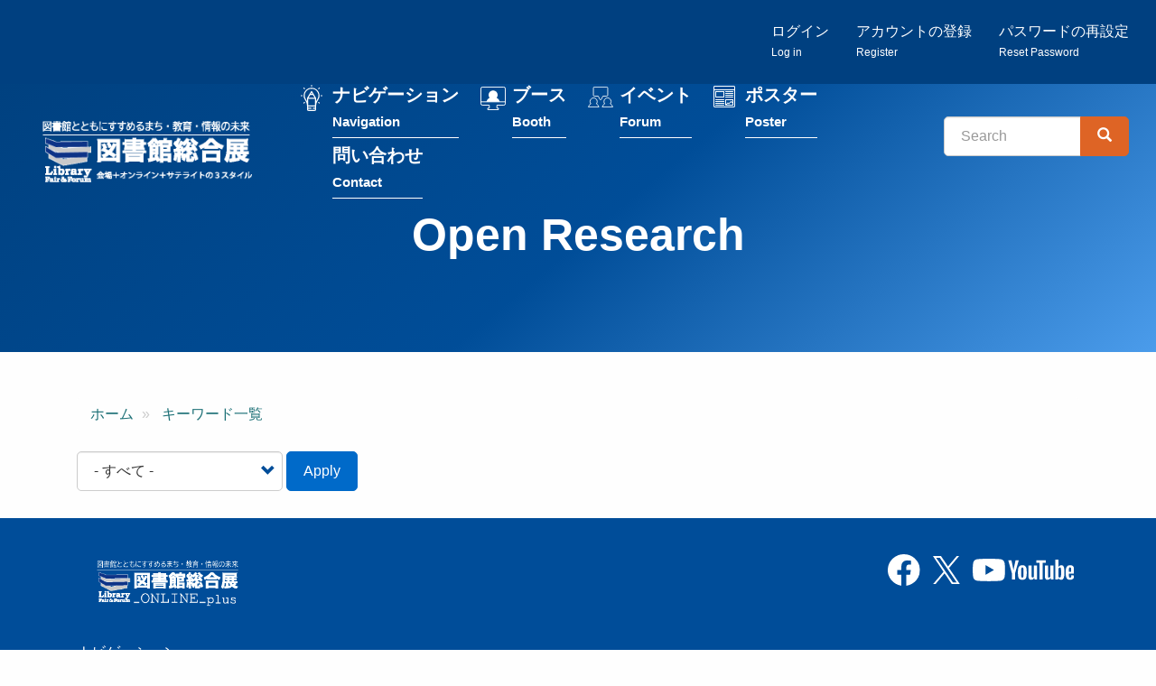

--- FILE ---
content_type: text/html; charset=UTF-8
request_url: https://libraryfair.jp/kywds/1565
body_size: 19155
content:
<!DOCTYPE html>
<html  lang="ja" dir="ltr" prefix="content: http://purl.org/rss/1.0/modules/content/  dc: http://purl.org/dc/terms/  foaf: http://xmlns.com/foaf/0.1/  og: http://ogp.me/ns#  rdfs: http://www.w3.org/2000/01/rdf-schema#  schema: http://schema.org/  sioc: http://rdfs.org/sioc/ns#  sioct: http://rdfs.org/sioc/types#  skos: http://www.w3.org/2004/02/skos/core#  xsd: http://www.w3.org/2001/XMLSchema# ">
  <head>
    <meta charset="utf-8" />
<script async src="https://www.googletagmanager.com/gtag/js?id=G-C5BJLN1LBB"></script>
<script>window.dataLayer = window.dataLayer || [];function gtag(){dataLayer.push(arguments)};gtag("js", new Date());gtag("set", "developer_id.dMDhkMT", true);gtag("config", "G-C5BJLN1LBB", {"groups":"default","page_placeholder":"PLACEHOLDER_page_location","allow_ad_personalization_signals":false});</script>
<link rel="canonical" href="https://libraryfair.jp/kywds/1565" />
<meta property="og:image" content="https://libraryfair.jp/sites/default/files/2025-10/libraryfair_ogp.png" />
<meta name="twitter:image" content="https://libraryfair.jp/sites/default/files/2025-10/libraryfair_ogp.png" />
<meta name="Generator" content="Drupal 10 (https://www.drupal.org)" />
<meta name="MobileOptimized" content="width" />
<meta name="HandheldFriendly" content="true" />
<meta name="viewport" content="width=device-width, initial-scale=1.0" />
<link rel="icon" href="/themes/custom/libraryfair/favicon.ico" type="image/vnd.microsoft.icon" />

    <title>Open Research | 図書館総合展</title>
    <link rel="stylesheet" media="all" href="/core/modules/system/css/components/align.module.css?t6xf02" />
<link rel="stylesheet" media="all" href="/core/modules/system/css/components/fieldgroup.module.css?t6xf02" />
<link rel="stylesheet" media="all" href="/core/modules/system/css/components/container-inline.module.css?t6xf02" />
<link rel="stylesheet" media="all" href="/core/modules/system/css/components/clearfix.module.css?t6xf02" />
<link rel="stylesheet" media="all" href="/core/modules/system/css/components/details.module.css?t6xf02" />
<link rel="stylesheet" media="all" href="/core/modules/system/css/components/hidden.module.css?t6xf02" />
<link rel="stylesheet" media="all" href="/core/modules/system/css/components/item-list.module.css?t6xf02" />
<link rel="stylesheet" media="all" href="/core/modules/system/css/components/js.module.css?t6xf02" />
<link rel="stylesheet" media="all" href="/core/modules/system/css/components/nowrap.module.css?t6xf02" />
<link rel="stylesheet" media="all" href="/core/modules/system/css/components/position-container.module.css?t6xf02" />
<link rel="stylesheet" media="all" href="/core/modules/system/css/components/reset-appearance.module.css?t6xf02" />
<link rel="stylesheet" media="all" href="/core/modules/system/css/components/resize.module.css?t6xf02" />
<link rel="stylesheet" media="all" href="/core/modules/system/css/components/system-status-counter.css?t6xf02" />
<link rel="stylesheet" media="all" href="/core/modules/system/css/components/system-status-report-counters.css?t6xf02" />
<link rel="stylesheet" media="all" href="/core/modules/system/css/components/system-status-report-general-info.css?t6xf02" />
<link rel="stylesheet" media="all" href="/core/modules/system/css/components/tablesort.module.css?t6xf02" />
<link rel="stylesheet" media="all" href="/core/modules/views/css/views.module.css?t6xf02" />
<link rel="stylesheet" media="all" href="/themes/custom/libraryfair/css/style.css?t6xf02" />
<link rel="stylesheet" media="print" href="/themes/custom/libraryfair/css/print.css?t6xf02" />

    
  </head>
  <body class="path-taxonomy has-glyphicons">
          <script src="//lib-3pas.admatrix.jp/3pas/js/AdMatrixAnalyze.min.js"></script>
      <script type="text/javascript">
        (function () {
      var p = (("https:" == document.location.protocol) ? "https://" : "http://"),
      r = Math.round(Math.random() * 10000000),
      rf = window.top.location.href,
      prf = window.top.document.referrer,
      i = AdMatrix.CookieUtil.sharedId();

      var elm = document.createElement('div');
      elm.innerHTML = unescape('%3C') + 'img src="' + p + 'acq-3pas.admatrix.jp/if/5/01/74cb776219ef97e86941267b0c0b000e.fs?cb=' + encodeURIComponent(r) + '&rf=' + encodeURIComponent(rf) + '&prf=' + encodeURIComponent(prf) + '&i=' + encodeURIComponent(i) + '" alt=""  style="display:block; margin:0; padding:0; border:0; outline:0; width:0; height:0; line-height:0;" ' + unescape('%2F%3E');
      document.body.appendChild(elm);
      })();
      </script>
      <noscript><img src="//acq-3pas.admatrix.jp/if/6/01/74cb776219ef97e86941267b0c0b000e.fs" alt="" style="display:block; margin:0; padding:0; border:0; outline:0; width:0; height:0; line-height:0;"/></noscript>
      <script>
        AdMatrix.analyze('74cb776219ef97e86941267b0c0b000e');
      </script>
      <script>
        AdMatrix.croRequest('74cb776219ef97e86941267b0c0b000e');
      </script>
    
        <a href="#main-content" class="visually-hidden focusable skip-link">
      メインコンテンツに移動
    </a>
    
      <div class="dialog-off-canvas-main-canvas" data-off-canvas-main-canvas>
    

<div class="wrap-content">

  <div class="account-bar">
    <div class="container-fluid">
        <div class="region region-account">
    <nav role="navigation" aria-labelledby="block-menu-register-menu" id="block-menu-register">
            
  <h2 class="visually-hidden" id="block-menu-register-menu">匿名ユーザー用メニュー</h2>
  

        
      <ul class="menu menu--register nav navbar-nav navbar-right">
                      <li class="first">
                                        <a href="/user/login" data-drupal-link-system-path="user/login">ログイン<br><small><small>Log in</small></small></a>
              </li>
                      <li>
                                        <a href="/user/register" data-drupal-link-system-path="user/register">アカウントの登録<br><small><small>Register</small></small></a>
              </li>
                      <li class="last">
                                        <a href="/user/password" data-drupal-link-system-path="user/password">パスワードの再設定<br><small><small>Reset Password</small></small></a>
              </li>
        </ul>
  

  </nav>

  </div>

    </div>
  </div>


                    <header class="navbar navbar-default" id="navbar" role="banner">
                  <div class="container-fluid">
                <div class="navbar-header">
            <div class="region region-navigation">
            <a class="logo navbar-btn pull-left" href="/" title="ホーム" rel="home">
        <img src="/themes/custom/libraryfair/TopButtonLF2023_2.png" alt="ホーム"/>
      </a>
        <a class="name navbar-brand" href="/" title="ホーム" rel="home">図書館総合展</a>
    
  </div>

                                <button type="button" class="navbar-toggle" data-toggle="collapse" data-target="#navbar-collapse">
              <span class="sr-only">Toggle navigation</span>
              <span class="icon-bar"></span>
              <span class="icon-bar"></span>
              <span class="icon-bar"></span>
            </button>
                  </div>

                          <div id="navbar-collapse" class="navbar-collapse collapse">
              <div class="region region-navigation-collapsible">
    <nav role="navigation" aria-labelledby="block-menu-main-menu" id="block-menu-main">
            
  <h2 class="visually-hidden" id="block-menu-main-menu">メインナビゲーション</h2>
  

        
      <ul class="menu menu--main list-unstyled">
                      <li class="first menu-link-feature">
                                        <a href="/feature" data-drupal-link-system-path="feature">ナビゲーション<br><small><small>Navigation</small></small></a>
              </li>
                      <li class="menu-link-booth">
                                        <a href="/booth" data-drupal-link-system-path="booth">ブース<br><small><small>Booth</small></small></a>
              </li>
                      <li class="menu-link-forum-calendar">
                                        <a href="/forum/calendar" data-drupal-link-system-path="forum/calendar">イベント<br><small><small>Forum</small></small></a>
              </li>
                      <li class="menu-link-poster">
                                        <a href="/poster" data-drupal-link-system-path="poster">ポスター<br><small><small>Poster</small></small></a>
              </li>
                      <li class="last menu-link-contact">
                                        <a href="/contact" data-drupal-link-system-path="webform/contact">問い合わせ<br><small><small>Contact</small></small></a>
              </li>
        </ul>
  

  </nav>
<div class="search-block-form block block-search block-search-form-block" data-drupal-selector="search-block-form" id="block-libraryfair-search" role="search">
  
      <h2 class="visually-hidden">検索</h2>
    
      <form action="/search/contents" method="get" id="search-block-form" accept-charset="UTF-8">
  <div class="form-item js-form-item form-type-search js-form-type-search form-item-keys js-form-item-keys form-no-label form-group">
      <label for="edit-keys" class="control-label sr-only">Search</label>
  
  
  <div class="input-group"><input title="検索したいキーワードを入力してください。" data-drupal-selector="edit-keys" class="form-search form-control" placeholder="Search" type="search" id="edit-keys" name="keys" value="" size="15" maxlength="128" data-toggle="tooltip" /><span class="input-group-btn"><button type="submit" value="Search" class="button js-form-submit form-submit btn-primary btn icon-only"><span class="sr-only">Search</span><span class="icon glyphicon glyphicon-search" aria-hidden="true"></span></button></span></div>

  
  
  </div>
<div class="form-actions form-group js-form-wrapper form-wrapper" data-drupal-selector="edit-actions" id="edit-actions"></div>

</form>

  </div>

  </div>

          </div>
                          </div>
              </header>
      
    

              <div class="region region-header">
      
<div class="page-header-wrap">
  <div class="container">
      <h1 class="page-header">Open Research</h1>
  </div>
  <div class="container">
    <div class="views-element-container form-group"></div>

  </div>
</div>



  </div>

      
        <div role="main" class="main-container container js-quickedit-main-content">
      <div class="row">

                
                        <section class="col-sm-12">

                                              <div class="highlighted">  <div class="region region-highlighted">
    <div data-drupal-messages-fallback class="hidden"></div>
    <ol class="breadcrumb">
          <li >
                  <a href="/">ホーム</a>
              </li>
          <li >
                  <a href="/kywds">キーワード一覧</a>
              </li>
      </ol>


  </div>
</div>
                      
                    
                                <a id="main-content"></a>
              <div class="region region-content">
      <div class="views-element-container form-group"><div class="view view-taxonomy-term view-id-taxonomy_term view-display-id-page_1 js-view-dom-id-5850ddb2c56bfe7219e6b35f63384d606f24a0b1e0b2282b0280fee6fdeacf87">
  
    
      <div class="view-header">
      <div about="/kywds/1565">
  
    
  
</div>

    </div>
        <div class="view-filters form-group">
      <form class="views-exposed-form" data-drupal-selector="views-exposed-form-taxonomy-term-page-1" action="/kywds/1565" method="get" id="views-exposed-form-taxonomy-term-page-1" accept-charset="UTF-8">
  <div class="form--inline form-inline clearfix">
  <div class="form-item js-form-item form-type-select js-form-type-select form-item-type-1 js-form-item-type-1 form-group">
      
  
  
  <div class="select-wrapper"><select data-drupal-selector="edit-type-1" class="form-select form-control" id="edit-type-1" name="type_1"><option
            value="All" selected="selected">- すべて -</option><option
            value="1">会期外イベントを除く</option><option
            value="2">会期外イベントのみ表示</option></select></div>

  
  
  </div>
<input data-drupal-selector="edit-calendar-timestamp" type="hidden" name="calendar_timestamp" value="" /><div data-drupal-selector="edit-actions" class="form-actions form-group js-form-wrapper form-wrapper" id="edit-actions"><button data-drupal-selector="edit-submit-taxonomy-term" class="button js-form-submit form-submit btn-info btn" type="submit" id="edit-submit-taxonomy-term" value="Apply">Apply</button></div>

</div>

</form>

    </div>
    
  
      
          </div>
</div>


  </div>

                  </section>

                      </div>
    </div>
  
</div>

			<footer class="footer" role="contentinfo">
			<div class="container">
          <div class="region region-footer">
    <section id="block-footer-top" class="block block-fixed-block-content block-fixed-block-contentfooter-top clearfix">
  
    

      
            <div class="field field--name-body field--type-text-with-summary field--label-hidden field--item"><div class="row">
<div class="col-sm-6">
<p><img alt="図書館図書館" src="/themes/custom/libraryfair/logo_2021.png" width="200"></p>
</div>

<div class="col-sm-6 text-right">
<ul class="list-inline">
	<li><a href="https://www.facebook.com/libraryfair/" target="_blank"><img height="30" src="/themes/custom/libraryfair/images/icon_fb.svg"></a></li>
	<li><a href="https://x.com/libraryfair" target="_blank"><img height="30" width="30" src="/themes/custom/libraryfair/images/icon_x.svg" loading="lazy"></a></li>
	<li><a href="https://www.youtube.com/channel/UCvKAycXbwtCFLrsdsZe89nA" target="_blank"><img height="30" src="/themes/custom/libraryfair/images/icon_yt.svg"></a></li>
</ul>
</div>
</div>
</div>
      


  </section>

<nav role="navigation" aria-labelledby="block-footer-menu-menu" id="block-footer-menu">
            
  <h2 class="visually-hidden" id="block-footer-menu-menu">フッター</h2>
  

        
      <ul class="menu list-unstyled">
                      <li class="first">
                                        <a href="/feature" data-drupal-link-system-path="feature">ナビゲーション</a>
              </li>
                      <li>
                                        <a href="/booth" data-drupal-link-system-path="booth">ブース</a>
              </li>
                      <li>
                                        <a href="/forum" data-drupal-link-system-path="forum">イベント</a>
              </li>
                      <li>
                                        <a href="/poster" data-drupal-link-system-path="poster">ポスター</a>
              </li>
                      <li>
                                        <a href="/contact" data-drupal-link-system-path="webform/contact">問い合わせ</a>
              </li>
                      <li class="last">
                                        <a href="/archive" data-drupal-link-system-path="node/3993">アーカイブ</a>
              </li>
        </ul>
  

  </nav>
<section id="block-footer-bottom" class="block block-fixed-block-content block-fixed-block-contentfooter-bottom clearfix">
  
    

      
            <div class="field field--name-body field--type-text-with-summary field--label-hidden field--item"><ul class="list-unstyled">
	<li class="text-right">主催：図書館総合展運営委員会</li>
	<li class="text-right">企画・運営：カルチャー・ジャパン（JCC)</li>
</ul>
</div>
      


  </section>


  </div>

      </div>
		</footer>
	

  </div>

    
    <script type="application/json" data-drupal-selector="drupal-settings-json">{"path":{"baseUrl":"\/","pathPrefix":"","currentPath":"taxonomy\/term\/1565","currentPathIsAdmin":false,"isFront":false,"currentLanguage":"ja"},"pluralDelimiter":"\u0003","suppressDeprecationErrors":true,"google_analytics":{"account":"G-C5BJLN1LBB","trackOutbound":true,"trackMailto":true,"trackTel":true,"trackDownload":true,"trackDownloadExtensions":"7z|aac|arc|arj|asf|asx|avi|bin|csv|doc(x|m)?|dot(x|m)?|exe|flv|gif|gz|gzip|hqx|jar|jpe?g|js|mp(2|3|4|e?g)|mov(ie)?|msi|msp|pdf|phps|png|ppt(x|m)?|pot(x|m)?|pps(x|m)?|ppam|sld(x|m)?|thmx|qtm?|ra(m|r)?|sea|sit|tar|tgz|torrent|txt|wav|wma|wmv|wpd|xls(x|m|b)?|xlt(x|m)|xlam|xml|z|zip","trackColorbox":true},"bootstrap":{"forms_has_error_value_toggle":1,"tooltip_enabled":1,"tooltip_animation":1,"tooltip_container":"body","tooltip_delay":"0","tooltip_html":0,"tooltip_placement":"auto left","tooltip_selector":"","tooltip_trigger":"hover"},"ajaxTrustedUrl":{"\/kywds\/1565":true,"\/search\/contents":true},"user":{"uid":0,"permissionsHash":"1b7db83c117d47bc3ca1522070975b1c06dc4e294b64ddaae9efc7ca12c9ecb0"}}</script>
<script src="/core/assets/vendor/jquery/jquery.min.js?v=3.7.1"></script>
<script src="/core/assets/vendor/underscore/underscore-min.js?v=1.13.7"></script>
<script src="/sites/default/files/languages/ja_69lTdjaQYzstXq1rLzwnG6TGtTtBFeRmz78Guk5PxDU.js?t6xf02"></script>
<script src="/core/misc/drupalSettingsLoader.js?v=10.5.6"></script>
<script src="/core/misc/drupal.js?v=10.5.6"></script>
<script src="/core/misc/drupal.init.js?v=10.5.6"></script>
<script src="/themes/custom/libraryfair/bootstrap/assets/javascripts/bootstrap/affix.js?t6xf02"></script>
<script src="/themes/custom/libraryfair/bootstrap/assets/javascripts/bootstrap/alert.js?t6xf02"></script>
<script src="/themes/custom/libraryfair/bootstrap/assets/javascripts/bootstrap/button.js?t6xf02"></script>
<script src="/themes/custom/libraryfair/bootstrap/assets/javascripts/bootstrap/carousel.js?t6xf02"></script>
<script src="/themes/custom/libraryfair/bootstrap/assets/javascripts/bootstrap/collapse.js?t6xf02"></script>
<script src="/themes/custom/libraryfair/bootstrap/assets/javascripts/bootstrap/dropdown.js?t6xf02"></script>
<script src="/themes/custom/libraryfair/bootstrap/assets/javascripts/bootstrap/modal.js?t6xf02"></script>
<script src="/themes/custom/libraryfair/bootstrap/assets/javascripts/bootstrap/tooltip.js?t6xf02"></script>
<script src="/themes/custom/libraryfair/bootstrap/assets/javascripts/bootstrap/popover.js?t6xf02"></script>
<script src="/themes/custom/libraryfair/bootstrap/assets/javascripts/bootstrap/scrollspy.js?t6xf02"></script>
<script src="/themes/custom/libraryfair/bootstrap/assets/javascripts/bootstrap/tab.js?t6xf02"></script>
<script src="/themes/custom/libraryfair/bootstrap/assets/javascripts/bootstrap/transition.js?t6xf02"></script>
<script src="/themes/contrib/bootstrap/js/drupal.bootstrap.js?t6xf02"></script>
<script src="/themes/contrib/bootstrap/js/attributes.js?t6xf02"></script>
<script src="/themes/contrib/bootstrap/js/theme.js?t6xf02"></script>
<script src="/themes/contrib/bootstrap/js/tooltip.js?t6xf02"></script>
<script src="/modules/contrib/google_analytics/js/google_analytics.js?v=10.5.6"></script>

  </body>
</html>


--- FILE ---
content_type: image/svg+xml
request_url: https://libraryfair.jp/themes/custom/libraryfair/images/icon_forum.svg
body_size: 938
content:
<svg xmlns="http://www.w3.org/2000/svg" width="33.341" height="26.947" viewBox="0 0 33.341 26.947"><defs><style>.a{fill:none;stroke:#fff;}</style></defs><g transform="translate(-400.327 -2289.227)"><path class="a" d="M434.517,2300.342v-9.435a1.178,1.178,0,0,0-1.179-1.179H416.825a1.179,1.179,0,0,0-1.179,1.179v9.435a1.179,1.179,0,0,0,1.179,1.18h5.169l2.032,4.065a1.179,1.179,0,0,0,2.11,0l2.032-4.065h5.169A1.179,1.179,0,0,0,434.517,2300.342Z" transform="translate(-8.084)"/><path class="a" d="M406.513,2321.374a4.672,4.672,0,0,0,1.048-2.929,4.718,4.718,0,1,0-9.435,0,4.67,4.67,0,0,0,1.049,2.929,5.88,5.88,0,0,0-3.233,4.147h13.8A5.881,5.881,0,0,0,406.513,2321.374Z" transform="translate(5 -9.847)"/><path class="a" d="M447.175,2321.374a5.88,5.88,0,0,0-3.233,4.147h13.8a5.881,5.881,0,0,0-3.233-4.147,4.673,4.673,0,0,0,1.048-2.929,4.718,4.718,0,1,0-9.435,0A4.67,4.67,0,0,0,447.175,2321.374Z" transform="translate(-24.694 -9.847)"/></g></svg>